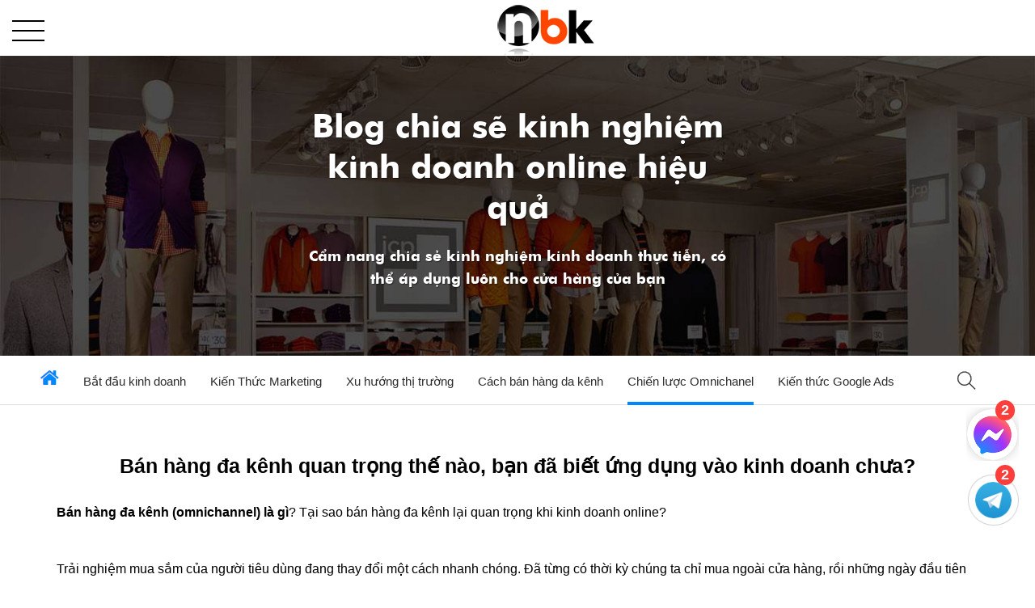

--- FILE ---
content_type: text/html; charset=utf-8
request_url: https://accounts.google.com/o/oauth2/postmessageRelay?parent=https%3A%2F%2Fwww.nbk.vn&jsh=m%3B%2F_%2Fscs%2Fabc-static%2F_%2Fjs%2Fk%3Dgapi.lb.en.2kN9-TZiXrM.O%2Fd%3D1%2Frs%3DAHpOoo_B4hu0FeWRuWHfxnZ3V0WubwN7Qw%2Fm%3D__features__
body_size: 162
content:
<!DOCTYPE html><html><head><title></title><meta http-equiv="content-type" content="text/html; charset=utf-8"><meta http-equiv="X-UA-Compatible" content="IE=edge"><meta name="viewport" content="width=device-width, initial-scale=1, minimum-scale=1, maximum-scale=1, user-scalable=0"><script src='https://ssl.gstatic.com/accounts/o/2580342461-postmessagerelay.js' nonce="xCugZy_QE372hF64iyzAUQ"></script></head><body><script type="text/javascript" src="https://apis.google.com/js/rpc:shindig_random.js?onload=init" nonce="xCugZy_QE372hF64iyzAUQ"></script></body></html>

--- FILE ---
content_type: text/plain
request_url: https://www.google-analytics.com/j/collect?v=1&_v=j102&a=494260926&t=pageview&_s=1&dl=https%3A%2F%2Fwww.nbk.vn%2Fban-hang-da-kenh-quan-trong-the-nao-ban-da-biet-ung-dung-vao-kinh-doanh-chua&ul=en-us%40posix&dt=B%C3%A1n%20h%C3%A0ng%20%C4%91a%20k%C3%AAnh%20quan%20tr%E1%BB%8Dng%20th%E1%BA%BF%20n%C3%A0o%2C%20b%E1%BA%A1n%20%C4%91%C3%A3%20bi%E1%BA%BFt%20%E1%BB%A9ng%20d%E1%BB%A5ng%20v%C3%A0o%20kinh%20doanh%20ch%C6%B0a%3F&sr=1280x720&vp=1280x720&_u=YEBAAEABAAAAACAAI~&jid=512249977&gjid=27312645&cid=2146883325.1769605462&tid=UA-119384850-1&_gid=1036708819.1769605462&_r=1&_slc=1&gtm=45He61q1n81W7W2LQ6v854419350za200zd854419350&gcd=13l3l3l3l1l1&dma=0&tag_exp=103116026~103200004~104527907~104528500~104684208~104684211~115938465~115938469~116185181~116185182~116682876~117041588~117042505&z=6522155
body_size: -448
content:
2,cG-LFSZKPQSWF